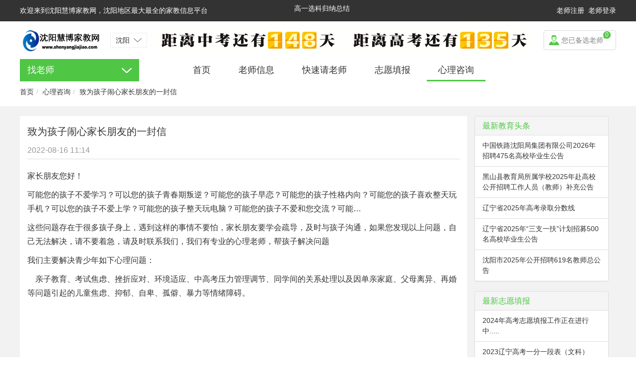

--- FILE ---
content_type: text/html; charset=utf-8
request_url: http://shenyangjiajiao.com/news/detail/26?cid=7
body_size: 5632
content:
<!DOCTYPE html>
<html>
<head>
<meta charset="utf-8" />
<meta name="viewport" content="width=device-width, initial-scale=1.0">
<meta name="applicable-device" content="pc">
<title>致为孩子闹心家长朋友的一封信--沈阳家教网</title>
<meta name="keywords" content="沈阳家教网,沈阳家教,沈阳家教信息平台,沈阳家教中心,沈阳家教中介,沈阳免费家教网,沈阳家教信息网,沈阳大学生家教网,沈阳家教中介,东大家教中心" />
<meta name="description" content="沈阳慧博家教网,18年品牌经验，成功为上万个家庭及教育机构提供教师人才解决方案,用心服务,真诚你我！" />
<meta http-equiv="X-UA-Compatible" content="IE=9"/>
<link href="/Content/bootstrap.min.css" rel="stylesheet" type="text/css"/>
 <link href="/content/qt?v=s-AXSWeWFC3CxmEsdxtHaJNhj8lp0K6XJENbe7WkOYw1" rel="stylesheet"/>
 </head>
<body>
 <div id="header">
 <div class="head-status">
  <div class="containerM">
    <span class="pull-left">欢迎来到沈阳慧博家教网，沈阳地区最大最全的家教信息平台</span>
     <div class="affiche">
      <marquee   behavior="scroll" algin="baseline" direction="up" hspace="0" vspace="0" loop="-1" scrollamount="6" scrolldelay="400" onMouseOut="this.start()" onMouseOver="this.stop()"> <a href="/news/company/130">高一选科归纳总结</a><a href="/news/company/193">2024年沈阳中考录分数线</a><a href="/news/company/202">辽宁省2025年高考录取分数线</a></marquee>
    </div>
    <div class="login-info pull-right">
      <a href="/Member/Login?oper=reg">老师注册</a>&nbsp;&nbsp;<a href="/Member/Login">老师登录</a>
   </div>
  </div>
 </div>
 <div class="head-logo containerM">
  <a href="#" class="pull-left"><img src="/Content/Img/logo.png" class="logo" alt="logo" /></a>
  <div class="daohan pull-left">
   <span class="city">沈阳</span>
   <div class="city-menu">
    <ul class="clearfix"><li><a href="#" target="_blank">北京</a></li><li><a href="#" target="_blank">上海</a></li><li><a href="#" target="_blank">大连</a></li><li><a href="#" target="_blank">天津</a></li><li><a href="#" target="_blank">青岛</a></li><li><a href="#" target="_blank">杭州</a></li></ul>
    <a href="#" class="more">更多城市</a>
   </div>
  </div>
  <div class="zgkdjs">
    <img src="/Content/Img/djswz.jpg" width="772" />
    <span class="pos1 num1"></span><span class="pos2 num4"></span><span class="pos3 num8"></span><span class="pos4 num1"></span><span class="pos5 num3"></span><span class="pos6 num5"></span>
  </div>
  <a class="btn pull-right" href="/Student/Yuyue">您已备选老师<span id="bxcnt">0</span></a>            
 </div>
 <div class="head-menu containerM">
  <ul class="mainmenu pull-right clearfix"> <li ><a href="/">首页</a></li>
 <li ><a href="/Teacher/List">老师信息</a></li>
 <li ><a href="/Student/Yuyue">快速请老师</a></li>
 <li ><a href="/news/newslist/9">志愿填报</a></li>
 <li class="active"><a href="/news/newslist/7">心理咨询</a></li>
</ul>
 <div class="teachermenu pull-left">
   <div class="top"><a href="javascript:void(0)">找老师</a></div>
   <div class="dropdown cmenu"><ul class="dropmenu"><li><dl><dt>幼升小</dt><dd><a href="/Teacher/List/kc01006">幼小衔接</a></dd><dd><a href="/Teacher/List/kc01009">英语口语</a></dd><dd><a href="/Teacher/List/kc01011">拼音</a></dd></dl></li><li><dl><dt>小学辅导</dt><dd><a href="/Teacher/List/kc02005">新概念英语</a></dd><dd><a href="/Teacher/List/kc02006">大语文</a></dd><dd><a href="/Teacher/List/kc02007">奥数</a></dd></dl></li><li><dl><dt>初中辅导</dt><dd><a href="/Teacher/List/kc03017">初三数学</a></dd><dd><a href="/Teacher/List/kc03019">初三物理</a></dd><dd><a href="/Teacher/List/kc03020">初三化学</a></dd></dl></li><li><dl><dt>高中辅导</dt><dd><a href="/Teacher/List/kc04020">高三数学</a></dd><dd><a href="/Teacher/List/kc04022">高三物理</a></dd><dd><a href="/Teacher/List/kc04023">高三化学</a></dd></dl></li></ul><div class="dropright"><ul class="menu"><li><dl><dt>幼升小</dt><dd><a href="/Teacher/List/kc01002">幼升小语文</a><a href="/Teacher/List/kc01004">幼升小数学</a><a href="/Teacher/List/kc01005">幼升小英语</a><a href="/Teacher/List/kc01006">幼小衔接</a><a href="/Teacher/List/kc01007">新概念英语</a><a href="/Teacher/List/kc01008">少儿英语</a><a href="/Teacher/List/kc01009">英语口语</a><a href="/Teacher/List/kc01010">英语绘本</a><a href="/Teacher/List/kc01011">拼音</a></dd></dl></li></ul><ul class="menu"><li><dl><dt>小学辅导</dt><dd><a href="/Teacher/List/kc02002">小学语文</a><a href="/Teacher/List/kc02003">小学数学</a><a href="/Teacher/List/kc02004">小学英语</a><a href="/Teacher/List/kc02005">新概念英语</a><a href="/Teacher/List/kc02006">大语文</a><a href="/Teacher/List/kc02007">奥数</a><a href="/Teacher/List/kc02008">英语口语</a><a href="/Teacher/List/kc02014">陪玩</a><a href="/Teacher/List/kc02015">语文数学</a><a href="/Teacher/List/kc02016">语文数学英语</a><a href="/Teacher/List/kc02017">小升初数学</a><a href="/Teacher/List/kc02018">小升初语文</a><a href="/Teacher/List/kc02019">小升初英语</a><a href="/Teacher/List/kc02020">数学英语</a><a href="/Teacher/List/kc02021">语文英语</a><a href="/Teacher/List/kc02022">书法</a></dd></dl></li></ul><ul class="menu"><li><dl><dt>初中辅导</dt><dd><a href="/Teacher/List/kc03001">初一语文</a><a href="/Teacher/List/kc03002">初一数学</a><a href="/Teacher/List/kc03003">初一英语</a><a href="/Teacher/List/kc03004">初一地理</a><a href="/Teacher/List/kc03005">初一生物</a><a href="/Teacher/List/kc03006">初一历史</a><a href="/Teacher/List/kc03007">初一政治</a><a href="/Teacher/List/kc03008">初二语文</a><a href="/Teacher/List/kc03009">初二数学</a><a href="/Teacher/List/kc03010">初二英语</a><a href="/Teacher/List/kc03011">初二物理</a><a href="/Teacher/List/kc03012">初二地理</a><a href="/Teacher/List/kc03013">初二生物</a><a href="/Teacher/List/kc03014">初二历史</a><a href="/Teacher/List/kc03015">初二政治</a><a href="/Teacher/List/kc03016">初三语文</a><a href="/Teacher/List/kc03017">初三数学</a><a href="/Teacher/List/kc03018">初三英语</a><a href="/Teacher/List/kc03019">初三物理</a><a href="/Teacher/List/kc03020">初三化学</a><a href="/Teacher/List/kc03021">初三政治</a><a href="/Teacher/List/kc03022">初三历史</a><a href="/Teacher/List/kc03023">全科陪读</a><a href="/Teacher/List/kc03024">初中日语</a><a href="/Teacher/List/kc03025">初一物理</a><a href="/Teacher/List/kc03026">初一化学</a><a href="/Teacher/List/kc03027">初二化学</a><a href="/Teacher/List/kc03028">初二地理</a><a href="/Teacher/List/kc03029">数学物理化学</a><a href="/Teacher/List/kc03030">数学物理</a><a href="/Teacher/List/kc03031">物理化学</a><a href="/Teacher/List/kc03032">语文数学英语</a><a href="/Teacher/List/kc03033">初中全科陪读</a><a href="/Teacher/List/kc03035">钢琴</a><a href="/Teacher/List/kc03034">数学化学</a></dd></dl></li></ul><ul class="menu"><li><dl><dt>高中辅导</dt><dd><a href="/Teacher/List/kc04001">高一语文</a><a href="/Teacher/List/kc04002">高一数学</a><a href="/Teacher/List/kc04003">高一英语</a><a href="/Teacher/List/kc04004">高一物理</a><a href="/Teacher/List/kc04005">高一化学</a><a href="/Teacher/List/kc04006">高一生物</a><a href="/Teacher/List/kc04007">高一地理</a><a href="/Teacher/List/kc04008">高一历史</a><a href="/Teacher/List/kc04009">高一政治</a><a href="/Teacher/List/kc04010">高二语文</a><a href="/Teacher/List/kc04011">高二数学</a><a href="/Teacher/List/kc04012">高二英语</a><a href="/Teacher/List/kc04013">高二物理</a><a href="/Teacher/List/kc04014">高二化学</a><a href="/Teacher/List/kc04015">高二生物</a><a href="/Teacher/List/kc04016">高二历史</a><a href="/Teacher/List/kc04017">高二地理</a><a href="/Teacher/List/kc04018">高二政治</a><a href="/Teacher/List/kc04019">高三语文</a><a href="/Teacher/List/kc04020">高三数学</a><a href="/Teacher/List/kc04021">高三英语</a><a href="/Teacher/List/kc04022">高三物理</a><a href="/Teacher/List/kc04023">高三化学</a><a href="/Teacher/List/kc04024">高三生物</a><a href="/Teacher/List/kc04025">高三历史</a><a href="/Teacher/List/kc04026">高三政治</a><a href="/Teacher/List/kc04027">高三地理</a><a href="/Teacher/List/kc04029">高中文综合</a><a href="/Teacher/List/kc04030">高中理综合</a><a href="/Teacher/List/kc04031">高中全科陪读</a><a href="/Teacher/List/kc04032">高中日语</a><a href="/Teacher/List/kc04033">数理化学</a><a href="/Teacher/List/kc04034">数理化生</a><a href="/Teacher/List/kc04035">英语语文</a><a href="/Teacher/List/kc04036">数学物理</a><a href="/Teacher/List/kc04037">托福雅思</a></dd></dl></li></ul></div></div>
 </div>
 </div>
</div>
<div class="containerM"><ul class="breadcrumb"><li><a href="/">首页</a></li><li><a href="/news/newslist/7">心理咨询</a></li><li><span>致为孩子闹心家长朋友的一封信</span></li></ul></div><div class="container-fluid bggray pdtb20">
 <div class="container minWidth12">
  <div class="row">
   <div class="col-md-9 bgwhite">
    <div><h1 class="newstitle">致为孩子闹心家长朋友的一封信</h1></div>
    <div class="newsfbrq">2022-08-16 11:14</div>
    <div class="minheight newscontent"><p>家长朋友您好！</p><p>可能您的孩子不爱学习？可以您的孩子青春期叛逆？可能您的孩子早恋？可能您的孩子性格内向？可能您的孩子喜欢整天玩手机？可以您的孩子不爱上学？可能您的孩子整天玩电脑？可能您的孩子不爱和您交流？可能…</p><p>这些问题存在于很多孩子身上，遇到这样的事情不要怕，家长朋友要学会疏导，及时与孩子沟通，如果您发现以上问题，自己无法解决，请不要着急，请及时联系我们，我们有专业的心理老师，帮孩子解决问题</p><p>我们主要解决青少年如下心理问题：</p><p>&nbsp;&nbsp; &nbsp;亲子教育、考试焦虑、挫折应对、环境适应、中高考压力管理调节、同学间的关系处理以及因单亲家庭、父母离异、再婚等问题引起的儿童焦虑、抑郁、自卑、孤僻、暴力等情绪障碍。</p></div>
    <div class="row bggray pdt20">     <div class="newsdh"><span>上一篇：</span><a href="/news/detail/25?cid=7">让心理咨询走进生活</a></div>
       </div>
  </div>
  <div class="col-md-3">  <div class="panel panel-default bgwhite">
   <div class="panel-heading"><h3 class="panel-title cgreen">最新教育头条</h3></div>
   <ul class="list-group">   <li class="list-group-item"><a href="/news/detail/205?cid=4">中国铁路沈阳局集团有限公司2026年招聘475名高校毕业生公告</a></li>
   <li class="list-group-item"><a href="/news/detail/204?cid=4">黑山县教育局所属学校2025年赴高校公开招聘工作人员（教师）补充公告</a></li>
   <li class="list-group-item"><a href="/news/detail/203?cid=4">辽宁省2025年高考录取分数线</a></li>
   <li class="list-group-item"><a href="/news/detail/201?cid=4">辽宁省2025年“三支一扶”计划招募500名高校毕业生公告</a></li>
   <li class="list-group-item"><a href="/news/detail/200?cid=4">沈阳市2025年公开招聘619名教师总公告</a></li>
   </ul>
   </div>
  <div class="panel panel-default bgwhite">
   <div class="panel-heading"><h3 class="panel-title cgreen">最新志愿填报</h3></div>
   <ul class="list-group">   <li class="list-group-item"><a href="/news/detail/174?cid=9">2024年高考志愿填报工作正在进行中.....</a></li>
   <li class="list-group-item"><a href="/news/detail/172?cid=9">2023辽宁高考一分一段表（文科）</a></li>
   <li class="list-group-item"><a href="/news/detail/171?cid=9">2023辽宁高考一分一段表（理科）</a></li>
   <li class="list-group-item"><a href="/news/detail/170?cid=9">2023年辽宁高考录取分数线</a></li>
   <li class="list-group-item"><a href="/news/detail/74?cid=9">高考志愿填报的8个问题</a></li>
   </ul>
   </div>
   </div>
  </div>
 </div>
</div><div id="footer"><div class="footmemo containerM"><div class="lm-1"><a href="/"><img src="/Content/Img/foot_logo.png"alt=""></a></div><dl class="lm-2"><dt>我是学员</dt><dd><a href="/Company/请家教流程.html">请家教流程</a></dd><dd><a href="/Company/学员收费标准.html">学员收费标准</a></dd><dd><a href="/Company/挑选合适教员.html">挑选合适教员</a></dd></dl><dl class="lm-3"><dt>我是老师</dt><dd><a href="/Company/如何预约订单.html">如何预约订单</a></dd><dd><a href="/Company/教员收费标准.html">教员收费标准</a></dd><dd><a href="/Company/汇款接单手续.html">汇款接单手续</a></dd></dl><dl class="lm-4 clearfix"><dt>关于我们</dt><dd><a href="/Company/公司简介.html">公司简介</a></dd><dd><a href="/Company/免责声明.html">免责声明</a></dd><dd><a href="/Company/隐私保护.html">隐私保护</a></dd><dd><a href="/Company/用户协议.html">用户协议</a></dd><dd><a href="/Company/联系我们.html">联系我们</a></dd><dd><a href="/Company/大学生招聘.html">大学生招聘</a></dd></dl><div class="lm-5"><div class="ewm"><div>15940557888</div><div>周一到周日7:00-22:00</div><img src="/Content/img/wxewm.jpg"alt=""></div></div></div><div id="footcopyright"><div class="copyright containerM"><span>&copy;Copyright  <strong>沈阳慧博家教网</strong> 版权所有</span> <a href="https://beian.miit.gov.cn/" target="_blank">[辽ICP备2023004360号-3]</a></div></div></div>
<script src="/bundles/Common?v=cZhQ3qFYNT7DxvcV90Djiw8XEzXpkIWxXLzit5vu8l81"></script>
 <script src="/Scripts/bootstrap.min.js"></script> 
  <script>menuandcity(0)</script>
</body>
</html>

--- FILE ---
content_type: text/css; charset=utf-8
request_url: http://shenyangjiajiao.com/content/qt?v=s-AXSWeWFC3CxmEsdxtHaJNhj8lp0K6XJENbe7WkOYw1
body_size: 5267
content:
*{box-sizing:border-box;margin:0;padding:0}html{height:100%;overflow-y:scroll}body{font-family:Tahoma,Arial,"PingFang SC","Hiragino Sans GB","Microsoft YaHei",sans-serif;color:#333;font-size:14px;line-height:1.5}h1{font-size:26px;font-weight:normal}h2{font-size:24px;font-weight:normal}h3{font-size:22px;font-weight:normal}a{outline:none;text-decoration:none;color:#333}a:hover{text-decoration:underline;color:#333}ul{list-style:none}dt{font-weight:bold}dt,dd{line-height:1.428571429}img{vertical-align:middle;border:0}.clear{clear:both}.clearfix::after{clear:both;content:"";display:block;height:0}i{font-style:normal}.containerM{width:1200px;margin:0 auto;padding:0}.containerM:before,.containerM:after{display:table;content:" "}.containerM:after{clear:both}.pull-left{float:left}.pull-right{float:right}#header{width:100%;min-width:1200px;padding:0;font-size:14px}#content{width:1200px;margin:0 auto}#footer{width:100%;min-width:1200px}#header ul,#content ul,#footer ul,#header ol,#content ol,#footer ol{margin-bottom:0}#header .head-status{color:#fff;background-color:#333;line-height:43px;height:43px;position:fixed;-webkit-transform:translateZ(0);z-index:1029;top:0;width:100%}#header .head-status a{color:#fff}#header .head-status a:hover{color:#50c645}.head-logo{margin-top:43px;height:76px}.head-logo img.logo{margin-top:15.5px;margin-right:20px;height:45px}.head-logo a.btn{position:relative;color:#828282;margin-top:18px;border:1px solid #d9d9d9;height:40px;line-height:38px;padding:0 25px 0 35px;background:url(img/icon_teacher.png) no-repeat 10px}.head-logo #bxcnt{display:block;position:absolute;width:15px;height:15px;line-height:15px;text-align:center;color:#fff;background:url(img/icon_quantity.png) no-repeat left center;background-size:cover;top:1px;right:10px;font-size:12px}.head-logo .daohan{margin-top:23px;position:relative;height:30px;width:74px}.head-logo .city{position:absolute;z-index:1000;padding:0 10px;color:#333;height:30px;width:74px;line-height:28px;background:#fff url(img/icon_dorn.png) no-repeat right center;background-origin:content-box;border:1px solid #eee}.head-logo .city-menu{position:absolute;z-index:1000;padding:8px 8px 18px 8px;top:29px;width:300px;min-height:50px;border:1px solid #eee;background:#fff;display:none}div.city-menu ul li{float:left}div.city-menu a{color:#7a7a7a;display:block;padding:8px 10px}div.city-menu a.more{color:#50c645}.cmenu{display:none}.head-menu .mainmenu{margin-left:50px;width:880px}ul.mainmenu li{float:left;margin:0 5px}.mainmenu a{display:block;font-size:18px;padding:0 23px;height:45px;color:#333;line-height:45px}.mainmenu li.active a,.mainmenu li:hover a{border-bottom:3px solid #50c645;text-decoration:none}.head-menu .teachermenu{position:relative}.teachermenu .top a{display:block;width:240px;font-size:18px;padding:0 15px;height:45px;line-height:45px;text-decoration:none;background:#50c645 url(img/icon_down.png) no-repeat right;background-origin:content-box;color:#fff}.teachermenu .dropdown{position:absolute;z-index:999}.teachermenu .dropdown a{color:#333}.teachermenu .dropdown li dd{float:left;margin-right:15px}.dropdown .dropmenu{background-color:rgba(0,0,0,.7);min-height:445px;width:240px}.dropdown .dropmenu li{padding:18px 0 18px 15px;width:100%;display:inline-block;position:relative}.dropdown .dropmenu li dt{font-size:16px;color:#fff}.dropdown .dropmenu dd{margin-top:10px}.dropdown .dropmenu dd a{color:#fff}.dropdown .dropmenu li.bg{background:#000}.dropdown .dropmenu li.bg:after{display:block}.dropdown .dropmenu li:after{content:'';width:0;height:0;border-left:13px solid #000;border-top:13px solid transparent;border-bottom:13px solid transparent;position:absolute;left:100%;z-index:999;top:30px;top:calc(50% - 13px);display:none}.dropdown .dropright{position:absolute;left:240px;top:0;width:390px;height:100%;background-color:rgba(255,255,255,.9);border:1px solid #cfdade;padding-top:18px;display:none}.dropdown .dropright dt{float:left;width:86px;text-align:right;padding-right:8px;border-right:1px solid #cfdade;font-size:16px;color:#ed8553}.dropdown .dropright dd{float:left;width:280px}.dropdown .dropright dd a{float:left;padding:0 8px;margin-bottom:18px}#footer{background:#262626}#footer .footmemo{padding:20px 0;height:220px}.footmemo dt{width:100%;color:#50c645}.footmemo dd{margin-top:10px}.footmemo a{color:#ddd}.footmemo .lm-1,.footmemo .lm-2,.footmemo .lm-3{width:204px;height:100%;float:left;border-right:1px dotted #3c3c3c;padding:0 20px}.footmemo .lm-4{width:294px;height:100%;float:left;border-right:1px solid #3c3c3c;padding:0 20px}.footmemo .lm-4 dd{width:50%;float:left}.footmemo .lm-5{width:294px;float:left}.footmemo .lm-5 img{width:100px}.footmemo .lm-5 .ewm{text-align:center}.footmemo .ewm div:nth-child(1){color:#50c645;font-size:22px}.footmemo .ewm div:nth-child(2){color:#aaa;padding:6px 0}#footcopyright{width:100%;background:#f4f4f4}.copyright,.firendlink{text-align:center;height:40px;line-height:40px;color:#262626}.copyright a,.firendlink a{color:#262626}.copyright a{margin-right:20px}.affiche{float:left;margin:8px 0 8px 30px;width:400px;height:27px;overflow:hidden}.affiche marquee{height:100%;width:100%}.affiche a{display:block;width:100%;color:#fff;overflow:hidden;text-align:center}.zgkdjs{width:772px;float:left;margin-left:10px;margin-top:5px;position:relative}.pos1,.pos2,.pos3,.pos4,.pos5,.pos6{position:absolute;width:29px;height:34px;top:16px}.pos1{left:233px}.pos2{left:268px}.pos3{left:302px}.pos4{left:620px}.pos5{left:655px}.pos6{left:688px}.num0{background:url(/content/img/djsnum2.png) 0 0}.num1{background:url(/content/img/djsnum2.png) -29px 0}.num2{background:url(/content/img/djsnum2.png) -58px 0}.num3{background:url(/content/img/djsnum2.png) -87px 0}.num4{background:url(/content/img/djsnum2.png) -116px 0}.num5{background:url(/content/img/djsnum2.png) -145px 0}.num6{background:url(/content/img/djsnum2.png) -174px 0}.num7{background:url(/content/img/djsnum2.png) -203px 0}.num8{background:url(/content/img/djsnum2.png) -232px 0}.num9{background:url(/content/img/djsnum2.png) -261px 0}#footer{background:#262626}.firendlink{text-align:left}.firendlink a{margin-right:8px}#banner{height:444px;width:100%;min-width:1200px;background:url(img/banner.jpg) no-repeat center}#banner a{float:right;margin-top:50px}.h2title{padding-left:30px;margin-top:20px;margin-bottom:20px;color:#000;border-left:4px solid #75b843}.teacheritem{margin-bottom:30px}.teacheritem .tabhead{border-top:1px solid #eee}.teacheritem .tabhead h3{width:180px;height:60px;line-height:60px}.teacheritem .tabhead h3 img{height:30px;margin-right:20px}.teacheritem .tabhead ul{margin-left:40px}.teacheritem .tabhead ul>li{float:left;margin-left:20px}.teacheritem .tabhead ul{height:60px;line-height:60px;max-width:800px;font-size:15px}.teacheritem .tabhead ul li a{padding:5px 10px}.teacheritem .tabhead a.more{width:150px;height:60px;line-height:60px;display:block;text-align:right}.teacheritem .tabhead ul li.active{position:relative}.teacheritem .tabhead ul li a:hover{text-decoration:none;background-color:#eee}#Type02 .tabhead a.more:hover{color:#61bfa7}#Type02 .tabhead li.active a{border-bottom:2px solid #61bfa7}#Type02 .tabhead li.active::after{content:"";display:block;width:0;height:0;border-width:5px;border-style:solid;position:absolute;bottom:15px;left:calc(50% - 5px);border-color:transparent transparent #61bfa7 transparent}#Type02 .tabcontent li:hover{border-color:#61bfa7}#Type03 .tabhead a.more:hover{color:#d87db7}#Type03 .tabhead li.active a{border-bottom:2px solid #d87db7}#Type03 .tabhead li.active::after{content:"";display:block;width:0;height:0;border-width:5px;border-style:solid;position:absolute;bottom:15px;left:calc(50% - 5px);border-color:transparent transparent #d87db7 transparent}#Type03 .tabcontent li:hover{border-color:#d87db7}#Type04 .tabhead a.more:hover{color:#58aae4}#Type04 .tabhead li.active a{border-bottom:2px solid #58aae4}#Type04 .tabhead li.active::after{content:"";display:block;width:0;height:0;border-width:5px;border-style:solid;position:absolute;bottom:15px;left:calc(50% - 5px);border-color:transparent transparent #58aae4 transparent}#Type04 .tabcontent li:hover{border-color:#58aae4}.teacheritem .tabcontent{height:280px;overflow:hidden}.teacheritem .tabcontent .leftpic img{width:200px}.teacheritem .tabcontent ul li{border:1px solid #eee;width:220px;height:280px;margin-left:30px;display:block;float:left}.teacheritem .tabcontent li>a{text-decoration:none;display:block;text-align:center;padding:10px}.teacheritem .tabcontent li>a img{display:block;margin:0 auto 15px auto;max-width:100%;height:110px}.tabcontent li a i{font-size:16px;display:block;margin-bottom:5px;color:#333;height:24px;overflow:hidden;text-overflow:ellipsis;white-space:nowrap}.tabcontent li a p{color:#89878a;text-align:left;font-size:16px;height:75px;overflow:hidden}#content #fwlc{height:330px}#fwlc li{margin-right:52px;float:left;width:365px;height:233px;position:relative;border:1px solid #75b843;z-index:10;text-align:center}#fwlc ul li:last-child{margin-right:0}#fwlc li img{margin:20px auto 10px auto;display:block}#fwlc .lmbg span,#fwlc .lmbglast span{display:block;position:absolute;top:8px;left:15px;font-size:18px;font-style:normal;color:#fff}#fwlc .lmbg::before,#fwlc .lmbglast::before{content:"";display:block;position:absolute;left:0;top:0;width:0;height:0;border-width:0 0 60px 60px;border-color:transparent #75b843;border-style:solid}#fwlc .lmbg::after{position:absolute;content:"";display:block;width:0;height:0;border-top:20px solid transparent;border-right:20px solid transparent;border-bottom:20px solid transparent;border-left:20px solid #75b843;right:-60px;top:100px}#fwlc li h3{display:block;margin:0 auto;padding:5px 0}#fwlc li p{margin:0 auto;padding:0 20px;line-height:1.5;font-size:15px;color:#8a8a8a}#content .zxbox{width:100%}.zxbox .tabhead{border-bottom:2px solid #75b843;color:#333;background:#f3f3f3}#content .zxbox .zxtitle{font-size:18px;width:340px;padding-left:16px;height:39px;color:#333;line-height:39px}.zxbox .tabhead>ul li{float:left;height:39px;line-height:39px;margin:0 2px}.zxbox .tabbtn li h3 a{display:block;padding:0 20px;font-size:16px;color:#000}.zxbox .tabbtn li h3 a:hover{text-decoration:none;background-color:#c7c6c6}.zxbox .tabbtn li.current h3 a{background:#fff;height:41px}.zxbox .tabbtn li.current h3 a{border:2px solid #75b843;border-bottom-color:#75b843;border-bottom-style:solid;border-bottom-width:2px;border-bottom:2px solid #fff;color:#75b843}.zxbox .tabcon{height:360px;overflow:hidden;margin-top:20px;margin-bottom:20px}.zxbox .con1{width:295px;padding:0 15px}.zxbox .con1 img{max-width:100%;height:200px;display:block;margin:0 auto}.zxbox .con1 a,.zxbox .con2 dl dt{font-size:18px;display:block;padding:5px 0;white-space:nowrap;overflow:hidden;text-overflow:ellipsis}.zxbox .con1 p{font-size:14px;color:#8c8e8b;height:88px;overflow:hidden;margin-top:10px}.zxbox .tabcon a:hover{color:#75b843}.zxbox .con2 dl dd{height:42px;margin-bottom:15px;color:#8c8e8b;overflow:hidden}.zxbox .con2{width:655px;padding:0 20px;border-right:1px dotted #e5e5e5}.zxbox .con3{width:245px;padding:0 20px}.zxbox .con3 ul li:first-child{margin-bottom:30px}.zxbox .con3 dt img{max-width:100%;height:74px;display:block}.zxbox .con3 dt a.tit{margin:5px 0;display:block;font-size:18px;white-space:nowrap;overflow:hidden;text-overflow:ellipsis}.zxbox .con3 dd{height:42px;color:#8c8e8b;overflow:hidden}#content .gsjs{padding-top:20px;padding-bottom:20px;color:#666}.container{max-width:1200px!important;min-width:1200px!important;width:1200px!important}.breadcrumb{margin:3px 0 10px;background-color:#fff;margin-left:-15px}.breadcrumb-line{margin:0 auto;width:1200px;height:1px;border-bottom:3px solid #50c645}.border{border:1px solid #eee}.dashed{border-bottom:1px dashed #eee}.inline-block{display:inline-block}.minWidth12{min-width:1200px}.block{display:block}.t18{font-size:18px}.t16{font-size:16px}.cred{color:red}.cgreen{color:#50c645}.bggray{background-color:#f2f2f2}.bgwhite{background-color:#fff}.bggreen{background-color:#50c645;color:#fff}.pdtb20{padding-top:20px;padding-bottom:20px}.pdt20{padding-top:20px}.mb20{margin-bottom:20px}.ml-3{margin-left:3px}.mt-3{margin-top:3px}.mt-20{margin-top:20px}.mb-20{margin-bottom:20px}.btn-green{background-color:#50c645;color:#fff}.centertitle{font-size:24px;text-align:center;padding:20px 0}.flex{display:flex}.h1title{border:1px solid #eee;margin:20px -15px;background:#f5f5f5;color:#50c645;padding:10px 15px}.title-line{border-left:3px solid #5cb85c;padding-left:10px;color:#333;font-size:20px;margin-bottom:20px;margin-top:0}.title-line h3{margin:0;line-height:1.5;font-size:24px}.teachermenu .dropdown .dropmenu{background-color:rgba(85,85,85,1)}#kc .popover{max-width:500px}.cx a{padding:5px 8px;margin-bottom:5px;display:inline-block}.cx a.active{color:#50c645;font-weight:bold}.item{border:1px solid #eee;margin-bottom:10px;padding:20px 0}.item img{margin:0 auto;max-height:160px}.item:hover{border:1px solid #50c645}.cxresult{min-height:800px}.memo{max-height:105px;overflow:hidden}a.teacher{color:#333;text-decoration:none}.pagination>.active>a{color:#50c645;background-color:#fff;border-color:#ddd}.minheight{min-height:800px}.inline-autowidth{width:auto;display:inline-block}.relative{position:relative}.wx{position:absolute;top:0;right:20px}.wx img{width:150px;height:150px}.wx .pictitle{text-align:center;padding:5px 0 0 0}.newstitle{font-size:20px}.newscontent{font-size:16px;line-height:1.8}.newsListtitle{font-size:20px;border-bottom:1px solid #ddd;margin-bottom:20px;padding-bottom:10px;position:relative}.newsListtitle span{display:inline-block;background:url(/content/Img/TitleCon.png) no-repeat -40px 0;width:20px;height:23px;margin-right:8px;position:relative;top:6px}.newsfbrq{border-bottom:1px solid #ddd;font-size:16px;padding:5px 0;color:#999;margin-bottom:20px}.newsdh{padding:0 0 5px 0}.newsdh span{color:#999}.newsitem{margin-bottom:20px}.newsitem .title{font-size:20px;color:#333;overflow:hidden;text-overflow:ellipsis;white-space:nowrap;padding-bottom:10px;font-weight:bold}.newsitem .nr{color:#999;line-height:1.6;text-indent:24px;overflow:hidden;height:48px;margin-bottom:10px}.newsitem .rq{text-align:right;color:#999}.newscontent ul,.newscontent ol{padding-left:20px}label[for='kc']{display:block;float:left;margin-top:5px}.zkyx{color:#50c645;padding-top:5px;cursor:pointer}.ckbtn{margin:30px auto 0;display:block}.headimg{display:block;height:450px;max-width:100%;margin:0 auto 20px}.salar{color:#ff8000;font-size:20px;font-weight:bold;position:absolute;bottom:18px}.stars{margin-bottom:40px;display:block}.basic{background-color:#f8f8f8;padding:20px 20px 5px 20px;margin-bottom:20px}.basic label{width:80px}.btnhover .btn:focus{outline:thin dotted #333}.btnhover .btn:hover,.btnhover .btn:focus{color:#fff;text-decoration:none}.item-dotted{border-bottom:1px dotted gray;padding:20px 10px}.item-dotted label{width:80px}.item-dotted div{display:inline-block;line-height:1.8}#TjteacherTab{border-bottom:none;float:left}#TjteacherTabContent{float:left;width:1100px}#TjteacherTab>li{float:none;width:70px}#teacherTab>li.active>a,#teacherTab>li.active>a:hover,#teacherTab>li.active>a:focus{background-color:#f5f5f5;color:#50c645;font-weight:bold}#TjteacherTab>li.active>a,#TjteacherTab>li.active>a:hover,#TjteacherTab>li.active>a:focus{background-color:#f5f5f5;border-bottom-color:#ddd;border-right:none;color:#50c645;font-weight:bold}#TjteacherTab>li>a{border-radius:4px 0 0 4px}.auth{font-size:16px;margin:-30px 0 15px 0}.auth img{width:60px;margin:-5px 20px 0 0}.teacherIndex .more{display:block;margin-bottom:20px}.teacherIndex a.more{color:#50c645}.teacherIndex a.more:hover,.teacherIndex a.more:visited{color:#50c645}.teacherIndex .wx{position:absolute;top:-10px;right:60px}.yuyue{position:relative;width:450px;margin:0 auto}.lmtitle{font-size:18px;color:#f38d0e;text-align:right;padding-right:100px}.expendtitle{background:#fff;border:none;font-size:18px;color:#f38d0e;margin-left:95px}.expendtitle span.caret{border-top:4px solid #f38d0e}.teacherlist .title{font-weight:bold;border-left:3px solid #5cb85c;padding:2px 5px;font-size:16px;margin:20px 0}.studentYuyue .form-horizontal .control-label{padding-right:30px}.studentYuyue .input-group-addon:not(:first-child):not(:last-child){border-radius:0 4px 4px 0}.studentYuyue .input-group-addon{position:relative;padding:6px 30px 6px 20px;color:#5cb85c}.studentYuyue .input-group-addon:hover{cursor:pointer}.nobxls{width:270px;height:160px;display:block;padding:140px 0 0 40px;margin-left:20px;background:#fff url(/content/img/beixuan.jpg) no-repeat}.bxitem{border:1px solid #eee;margin-bottom:10px;padding:20px 0}.studentYuyue .wx{position:absolute;top:80px;right:auto;left:120px}.studentYuyue .ksf{display:inline-block;width:80px;margin-right:10px}.studentYuyue .ksf2{display:inline-block;width:150px;margin-left:-10px}